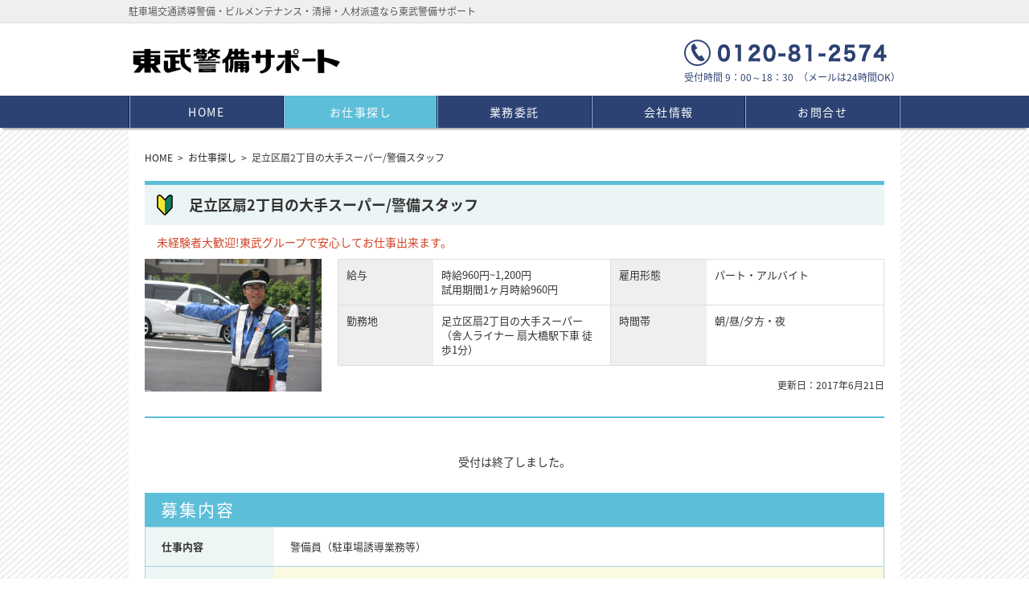

--- FILE ---
content_type: text/html; charset=UTF-8
request_url: https://www.tobukeibi.com/offer/%E8%B6%B3%E7%AB%8B%E5%8C%BA%E6%89%872%E4%B8%81%E7%9B%AE%E3%81%AE%E5%A4%A7%E6%89%8B%E3%82%B9%E3%83%BC%E3%83%91%E3%83%BC%E8%AD%A6%E5%82%99%E3%82%B9%E3%82%BF%E3%83%83%E3%83%95/
body_size: 26364
content:
<!-- ヘッダー -->
<!DOCTYPE HTML>
<html><!-- InstanceBegin template="/Templates/tobukeibi.dwt" codeOutsideHTMLIsLocked="false" -->
<!-- InstanceParam name="keyword" type="text" value="東武警備サポート" -->
<!-- InstanceParam name="description" type="text" value="東武警備サポート" -->
<!-- InstanceParam name="title" type="text" value="東武警備サポート" -->
<head>
<meta charset="utf-8">
<meta http-equiv="X-UA-Compatible" content="IE=edge">

<title>東武警備サポート- 東武警備サポート</title>
<meta name="keywords" content="東武警備サポート" />
<meta name="description" content="東武警備サポート" />
<meta http-equiv="pragma" content="no-cache" />
<meta http-equiv="cache-control" content="no-cache" />
<meta http-equiv="expires" content="0" />
<script src="https://www.tobukeibi.com/wp-content/themes/tobukeibi/js/jquery-1.8.3.js"></script>
<link href="https://www.tobukeibi.com/wp-content/themes/tobukeibi/css/normalize.css" type="text/css" rel="stylesheet"/><meta name="viewport" content="width=1020px, user-scalable=no, maximum-scale=1.0">
<!-- InstanceBeginEditable name="head" -->
<!-- ���d���T���y�[�W, �ڍ׃y�[�W -->
	<link href="https://www.tobukeibi.com/wp-content/themes/tobukeibi/css/style.css" media="(min-width: 668px)" rel="stylesheet"/>
	<link href="https://www.tobukeibi.com/wp-content/themes/tobukeibi/css/job.css" media="(min-width: 668px)" rel="stylesheet"/>
	<link href="https://www.tobukeibi.com/wp-content/themes/tobukeibi/css/sp/job.css" media="(max-width: 667px)" rel="stylesheet"/>
	<link href="https://www.tobukeibi.com/wp-content/themes/tobukeibi/css/sp/style.css" media="(max-width: 667px)" rel="stylesheet"/>
	<link href="https://www.tobukeibi.com/wp-content/themes/tobukeibi/js/slide_nav.js" />
<!-- InstanceEndEditable -->
<!--[if lt IE 9]>
<script src="https://www.tobukeibi.com/wp-content/themes/tobukeibi/js/html5shiv.js"></script>
<script src="https://www.tobukeibi.com/wp-content/themes/tobukeibi/js/respond.src.js"></script>
<![endif]-->
<link href="https://fonts.googleapis.com/earlyaccess/notosansjapanese.css" rel="stylesheet" type="text/css">

<!-- GoogleAnalytics -->
<script>
  (function(i,s,o,g,r,a,m){i['GoogleAnalyticsObject']=r;i[r]=i[r]||function(){
  (i[r].q=i[r].q||[]).push(arguments)},i[r].l=1*new
Date();a=s.createElement(o),
  m=s.getElementsByTagName(o)[0];a.async=1;a.src=g;m.parentNode.insertBefore(a,m)
  })(window,document,'script','https://www.google-analytics.com/analytics.js','ga');

  ga('create', 'UA-45957227-11', 'auto');
  ga('send', 'pageview');

</script>

<meta name='robots' content='max-image-preview:large' />
<script type="text/javascript">
/* <![CDATA[ */
window._wpemojiSettings = {"baseUrl":"https:\/\/s.w.org\/images\/core\/emoji\/15.0.3\/72x72\/","ext":".png","svgUrl":"https:\/\/s.w.org\/images\/core\/emoji\/15.0.3\/svg\/","svgExt":".svg","source":{"concatemoji":"https:\/\/www.tobukeibi.com\/wp-includes\/js\/wp-emoji-release.min.js?ver=6.6.1"}};
/*! This file is auto-generated */
!function(i,n){var o,s,e;function c(e){try{var t={supportTests:e,timestamp:(new Date).valueOf()};sessionStorage.setItem(o,JSON.stringify(t))}catch(e){}}function p(e,t,n){e.clearRect(0,0,e.canvas.width,e.canvas.height),e.fillText(t,0,0);var t=new Uint32Array(e.getImageData(0,0,e.canvas.width,e.canvas.height).data),r=(e.clearRect(0,0,e.canvas.width,e.canvas.height),e.fillText(n,0,0),new Uint32Array(e.getImageData(0,0,e.canvas.width,e.canvas.height).data));return t.every(function(e,t){return e===r[t]})}function u(e,t,n){switch(t){case"flag":return n(e,"\ud83c\udff3\ufe0f\u200d\u26a7\ufe0f","\ud83c\udff3\ufe0f\u200b\u26a7\ufe0f")?!1:!n(e,"\ud83c\uddfa\ud83c\uddf3","\ud83c\uddfa\u200b\ud83c\uddf3")&&!n(e,"\ud83c\udff4\udb40\udc67\udb40\udc62\udb40\udc65\udb40\udc6e\udb40\udc67\udb40\udc7f","\ud83c\udff4\u200b\udb40\udc67\u200b\udb40\udc62\u200b\udb40\udc65\u200b\udb40\udc6e\u200b\udb40\udc67\u200b\udb40\udc7f");case"emoji":return!n(e,"\ud83d\udc26\u200d\u2b1b","\ud83d\udc26\u200b\u2b1b")}return!1}function f(e,t,n){var r="undefined"!=typeof WorkerGlobalScope&&self instanceof WorkerGlobalScope?new OffscreenCanvas(300,150):i.createElement("canvas"),a=r.getContext("2d",{willReadFrequently:!0}),o=(a.textBaseline="top",a.font="600 32px Arial",{});return e.forEach(function(e){o[e]=t(a,e,n)}),o}function t(e){var t=i.createElement("script");t.src=e,t.defer=!0,i.head.appendChild(t)}"undefined"!=typeof Promise&&(o="wpEmojiSettingsSupports",s=["flag","emoji"],n.supports={everything:!0,everythingExceptFlag:!0},e=new Promise(function(e){i.addEventListener("DOMContentLoaded",e,{once:!0})}),new Promise(function(t){var n=function(){try{var e=JSON.parse(sessionStorage.getItem(o));if("object"==typeof e&&"number"==typeof e.timestamp&&(new Date).valueOf()<e.timestamp+604800&&"object"==typeof e.supportTests)return e.supportTests}catch(e){}return null}();if(!n){if("undefined"!=typeof Worker&&"undefined"!=typeof OffscreenCanvas&&"undefined"!=typeof URL&&URL.createObjectURL&&"undefined"!=typeof Blob)try{var e="postMessage("+f.toString()+"("+[JSON.stringify(s),u.toString(),p.toString()].join(",")+"));",r=new Blob([e],{type:"text/javascript"}),a=new Worker(URL.createObjectURL(r),{name:"wpTestEmojiSupports"});return void(a.onmessage=function(e){c(n=e.data),a.terminate(),t(n)})}catch(e){}c(n=f(s,u,p))}t(n)}).then(function(e){for(var t in e)n.supports[t]=e[t],n.supports.everything=n.supports.everything&&n.supports[t],"flag"!==t&&(n.supports.everythingExceptFlag=n.supports.everythingExceptFlag&&n.supports[t]);n.supports.everythingExceptFlag=n.supports.everythingExceptFlag&&!n.supports.flag,n.DOMReady=!1,n.readyCallback=function(){n.DOMReady=!0}}).then(function(){return e}).then(function(){var e;n.supports.everything||(n.readyCallback(),(e=n.source||{}).concatemoji?t(e.concatemoji):e.wpemoji&&e.twemoji&&(t(e.twemoji),t(e.wpemoji)))}))}((window,document),window._wpemojiSettings);
/* ]]> */
</script>
<style id='wp-emoji-styles-inline-css' type='text/css'>

	img.wp-smiley, img.emoji {
		display: inline !important;
		border: none !important;
		box-shadow: none !important;
		height: 1em !important;
		width: 1em !important;
		margin: 0 0.07em !important;
		vertical-align: -0.1em !important;
		background: none !important;
		padding: 0 !important;
	}
</style>
<link rel='stylesheet' id='wp-block-library-css' href='https://www.tobukeibi.com/wp-includes/css/dist/block-library/style.min.css?ver=6.6.1' type='text/css' media='all' />
<style id='classic-theme-styles-inline-css' type='text/css'>
/*! This file is auto-generated */
.wp-block-button__link{color:#fff;background-color:#32373c;border-radius:9999px;box-shadow:none;text-decoration:none;padding:calc(.667em + 2px) calc(1.333em + 2px);font-size:1.125em}.wp-block-file__button{background:#32373c;color:#fff;text-decoration:none}
</style>
<style id='global-styles-inline-css' type='text/css'>
:root{--wp--preset--aspect-ratio--square: 1;--wp--preset--aspect-ratio--4-3: 4/3;--wp--preset--aspect-ratio--3-4: 3/4;--wp--preset--aspect-ratio--3-2: 3/2;--wp--preset--aspect-ratio--2-3: 2/3;--wp--preset--aspect-ratio--16-9: 16/9;--wp--preset--aspect-ratio--9-16: 9/16;--wp--preset--color--black: #000000;--wp--preset--color--cyan-bluish-gray: #abb8c3;--wp--preset--color--white: #ffffff;--wp--preset--color--pale-pink: #f78da7;--wp--preset--color--vivid-red: #cf2e2e;--wp--preset--color--luminous-vivid-orange: #ff6900;--wp--preset--color--luminous-vivid-amber: #fcb900;--wp--preset--color--light-green-cyan: #7bdcb5;--wp--preset--color--vivid-green-cyan: #00d084;--wp--preset--color--pale-cyan-blue: #8ed1fc;--wp--preset--color--vivid-cyan-blue: #0693e3;--wp--preset--color--vivid-purple: #9b51e0;--wp--preset--gradient--vivid-cyan-blue-to-vivid-purple: linear-gradient(135deg,rgba(6,147,227,1) 0%,rgb(155,81,224) 100%);--wp--preset--gradient--light-green-cyan-to-vivid-green-cyan: linear-gradient(135deg,rgb(122,220,180) 0%,rgb(0,208,130) 100%);--wp--preset--gradient--luminous-vivid-amber-to-luminous-vivid-orange: linear-gradient(135deg,rgba(252,185,0,1) 0%,rgba(255,105,0,1) 100%);--wp--preset--gradient--luminous-vivid-orange-to-vivid-red: linear-gradient(135deg,rgba(255,105,0,1) 0%,rgb(207,46,46) 100%);--wp--preset--gradient--very-light-gray-to-cyan-bluish-gray: linear-gradient(135deg,rgb(238,238,238) 0%,rgb(169,184,195) 100%);--wp--preset--gradient--cool-to-warm-spectrum: linear-gradient(135deg,rgb(74,234,220) 0%,rgb(151,120,209) 20%,rgb(207,42,186) 40%,rgb(238,44,130) 60%,rgb(251,105,98) 80%,rgb(254,248,76) 100%);--wp--preset--gradient--blush-light-purple: linear-gradient(135deg,rgb(255,206,236) 0%,rgb(152,150,240) 100%);--wp--preset--gradient--blush-bordeaux: linear-gradient(135deg,rgb(254,205,165) 0%,rgb(254,45,45) 50%,rgb(107,0,62) 100%);--wp--preset--gradient--luminous-dusk: linear-gradient(135deg,rgb(255,203,112) 0%,rgb(199,81,192) 50%,rgb(65,88,208) 100%);--wp--preset--gradient--pale-ocean: linear-gradient(135deg,rgb(255,245,203) 0%,rgb(182,227,212) 50%,rgb(51,167,181) 100%);--wp--preset--gradient--electric-grass: linear-gradient(135deg,rgb(202,248,128) 0%,rgb(113,206,126) 100%);--wp--preset--gradient--midnight: linear-gradient(135deg,rgb(2,3,129) 0%,rgb(40,116,252) 100%);--wp--preset--font-size--small: 13px;--wp--preset--font-size--medium: 20px;--wp--preset--font-size--large: 36px;--wp--preset--font-size--x-large: 42px;--wp--preset--spacing--20: 0.44rem;--wp--preset--spacing--30: 0.67rem;--wp--preset--spacing--40: 1rem;--wp--preset--spacing--50: 1.5rem;--wp--preset--spacing--60: 2.25rem;--wp--preset--spacing--70: 3.38rem;--wp--preset--spacing--80: 5.06rem;--wp--preset--shadow--natural: 6px 6px 9px rgba(0, 0, 0, 0.2);--wp--preset--shadow--deep: 12px 12px 50px rgba(0, 0, 0, 0.4);--wp--preset--shadow--sharp: 6px 6px 0px rgba(0, 0, 0, 0.2);--wp--preset--shadow--outlined: 6px 6px 0px -3px rgba(255, 255, 255, 1), 6px 6px rgba(0, 0, 0, 1);--wp--preset--shadow--crisp: 6px 6px 0px rgba(0, 0, 0, 1);}:where(.is-layout-flex){gap: 0.5em;}:where(.is-layout-grid){gap: 0.5em;}body .is-layout-flex{display: flex;}.is-layout-flex{flex-wrap: wrap;align-items: center;}.is-layout-flex > :is(*, div){margin: 0;}body .is-layout-grid{display: grid;}.is-layout-grid > :is(*, div){margin: 0;}:where(.wp-block-columns.is-layout-flex){gap: 2em;}:where(.wp-block-columns.is-layout-grid){gap: 2em;}:where(.wp-block-post-template.is-layout-flex){gap: 1.25em;}:where(.wp-block-post-template.is-layout-grid){gap: 1.25em;}.has-black-color{color: var(--wp--preset--color--black) !important;}.has-cyan-bluish-gray-color{color: var(--wp--preset--color--cyan-bluish-gray) !important;}.has-white-color{color: var(--wp--preset--color--white) !important;}.has-pale-pink-color{color: var(--wp--preset--color--pale-pink) !important;}.has-vivid-red-color{color: var(--wp--preset--color--vivid-red) !important;}.has-luminous-vivid-orange-color{color: var(--wp--preset--color--luminous-vivid-orange) !important;}.has-luminous-vivid-amber-color{color: var(--wp--preset--color--luminous-vivid-amber) !important;}.has-light-green-cyan-color{color: var(--wp--preset--color--light-green-cyan) !important;}.has-vivid-green-cyan-color{color: var(--wp--preset--color--vivid-green-cyan) !important;}.has-pale-cyan-blue-color{color: var(--wp--preset--color--pale-cyan-blue) !important;}.has-vivid-cyan-blue-color{color: var(--wp--preset--color--vivid-cyan-blue) !important;}.has-vivid-purple-color{color: var(--wp--preset--color--vivid-purple) !important;}.has-black-background-color{background-color: var(--wp--preset--color--black) !important;}.has-cyan-bluish-gray-background-color{background-color: var(--wp--preset--color--cyan-bluish-gray) !important;}.has-white-background-color{background-color: var(--wp--preset--color--white) !important;}.has-pale-pink-background-color{background-color: var(--wp--preset--color--pale-pink) !important;}.has-vivid-red-background-color{background-color: var(--wp--preset--color--vivid-red) !important;}.has-luminous-vivid-orange-background-color{background-color: var(--wp--preset--color--luminous-vivid-orange) !important;}.has-luminous-vivid-amber-background-color{background-color: var(--wp--preset--color--luminous-vivid-amber) !important;}.has-light-green-cyan-background-color{background-color: var(--wp--preset--color--light-green-cyan) !important;}.has-vivid-green-cyan-background-color{background-color: var(--wp--preset--color--vivid-green-cyan) !important;}.has-pale-cyan-blue-background-color{background-color: var(--wp--preset--color--pale-cyan-blue) !important;}.has-vivid-cyan-blue-background-color{background-color: var(--wp--preset--color--vivid-cyan-blue) !important;}.has-vivid-purple-background-color{background-color: var(--wp--preset--color--vivid-purple) !important;}.has-black-border-color{border-color: var(--wp--preset--color--black) !important;}.has-cyan-bluish-gray-border-color{border-color: var(--wp--preset--color--cyan-bluish-gray) !important;}.has-white-border-color{border-color: var(--wp--preset--color--white) !important;}.has-pale-pink-border-color{border-color: var(--wp--preset--color--pale-pink) !important;}.has-vivid-red-border-color{border-color: var(--wp--preset--color--vivid-red) !important;}.has-luminous-vivid-orange-border-color{border-color: var(--wp--preset--color--luminous-vivid-orange) !important;}.has-luminous-vivid-amber-border-color{border-color: var(--wp--preset--color--luminous-vivid-amber) !important;}.has-light-green-cyan-border-color{border-color: var(--wp--preset--color--light-green-cyan) !important;}.has-vivid-green-cyan-border-color{border-color: var(--wp--preset--color--vivid-green-cyan) !important;}.has-pale-cyan-blue-border-color{border-color: var(--wp--preset--color--pale-cyan-blue) !important;}.has-vivid-cyan-blue-border-color{border-color: var(--wp--preset--color--vivid-cyan-blue) !important;}.has-vivid-purple-border-color{border-color: var(--wp--preset--color--vivid-purple) !important;}.has-vivid-cyan-blue-to-vivid-purple-gradient-background{background: var(--wp--preset--gradient--vivid-cyan-blue-to-vivid-purple) !important;}.has-light-green-cyan-to-vivid-green-cyan-gradient-background{background: var(--wp--preset--gradient--light-green-cyan-to-vivid-green-cyan) !important;}.has-luminous-vivid-amber-to-luminous-vivid-orange-gradient-background{background: var(--wp--preset--gradient--luminous-vivid-amber-to-luminous-vivid-orange) !important;}.has-luminous-vivid-orange-to-vivid-red-gradient-background{background: var(--wp--preset--gradient--luminous-vivid-orange-to-vivid-red) !important;}.has-very-light-gray-to-cyan-bluish-gray-gradient-background{background: var(--wp--preset--gradient--very-light-gray-to-cyan-bluish-gray) !important;}.has-cool-to-warm-spectrum-gradient-background{background: var(--wp--preset--gradient--cool-to-warm-spectrum) !important;}.has-blush-light-purple-gradient-background{background: var(--wp--preset--gradient--blush-light-purple) !important;}.has-blush-bordeaux-gradient-background{background: var(--wp--preset--gradient--blush-bordeaux) !important;}.has-luminous-dusk-gradient-background{background: var(--wp--preset--gradient--luminous-dusk) !important;}.has-pale-ocean-gradient-background{background: var(--wp--preset--gradient--pale-ocean) !important;}.has-electric-grass-gradient-background{background: var(--wp--preset--gradient--electric-grass) !important;}.has-midnight-gradient-background{background: var(--wp--preset--gradient--midnight) !important;}.has-small-font-size{font-size: var(--wp--preset--font-size--small) !important;}.has-medium-font-size{font-size: var(--wp--preset--font-size--medium) !important;}.has-large-font-size{font-size: var(--wp--preset--font-size--large) !important;}.has-x-large-font-size{font-size: var(--wp--preset--font-size--x-large) !important;}
:where(.wp-block-post-template.is-layout-flex){gap: 1.25em;}:where(.wp-block-post-template.is-layout-grid){gap: 1.25em;}
:where(.wp-block-columns.is-layout-flex){gap: 2em;}:where(.wp-block-columns.is-layout-grid){gap: 2em;}
:root :where(.wp-block-pullquote){font-size: 1.5em;line-height: 1.6;}
</style>
<link rel='stylesheet' id='contact-form-7-css' href='https://www.tobukeibi.com/wp-content/plugins/contact-form-7/includes/css/styles.css?ver=5.5.6' type='text/css' media='all' />
<link rel='stylesheet' id='cf7msm_styles-css' href='https://www.tobukeibi.com/wp-content/plugins/contact-form-7-multi-step-module-premium/resources/cf7msm.css?ver=4.3.1' type='text/css' media='all' />
<script type="text/javascript" src="https://www.tobukeibi.com/wp-includes/js/jquery/jquery.min.js?ver=3.7.1" id="jquery-core-js"></script>
<script type="text/javascript" src="https://www.tobukeibi.com/wp-includes/js/jquery/jquery-migrate.min.js?ver=3.4.1" id="jquery-migrate-js"></script>
<link rel="https://api.w.org/" href="https://www.tobukeibi.com/wp-json/" /><link rel="EditURI" type="application/rsd+xml" title="RSD" href="https://www.tobukeibi.com/xmlrpc.php?rsd" />
<meta name="generator" content="WordPress 6.6.1" />
<link rel="canonical" href="https://www.tobukeibi.com/offer/%e8%b6%b3%e7%ab%8b%e5%8c%ba%e6%89%872%e4%b8%81%e7%9b%ae%e3%81%ae%e5%a4%a7%e6%89%8b%e3%82%b9%e3%83%bc%e3%83%91%e3%83%bc%e8%ad%a6%e5%82%99%e3%82%b9%e3%82%bf%e3%83%83%e3%83%95/" />
<link rel='shortlink' href='https://www.tobukeibi.com/?p=885' />
<link rel="alternate" title="oEmbed (JSON)" type="application/json+oembed" href="https://www.tobukeibi.com/wp-json/oembed/1.0/embed?url=https%3A%2F%2Fwww.tobukeibi.com%2Foffer%2F%25e8%25b6%25b3%25e7%25ab%258b%25e5%258c%25ba%25e6%2589%25872%25e4%25b8%2581%25e7%259b%25ae%25e3%2581%25ae%25e5%25a4%25a7%25e6%2589%258b%25e3%2582%25b9%25e3%2583%25bc%25e3%2583%2591%25e3%2583%25bc%25e8%25ad%25a6%25e5%2582%2599%25e3%2582%25b9%25e3%2582%25bf%25e3%2583%2583%25e3%2583%2595%2F" />
<link rel="alternate" title="oEmbed (XML)" type="text/xml+oembed" href="https://www.tobukeibi.com/wp-json/oembed/1.0/embed?url=https%3A%2F%2Fwww.tobukeibi.com%2Foffer%2F%25e8%25b6%25b3%25e7%25ab%258b%25e5%258c%25ba%25e6%2589%25872%25e4%25b8%2581%25e7%259b%25ae%25e3%2581%25ae%25e5%25a4%25a7%25e6%2589%258b%25e3%2582%25b9%25e3%2583%25bc%25e3%2583%2591%25e3%2583%25bc%25e8%25ad%25a6%25e5%2582%2599%25e3%2582%25b9%25e3%2582%25bf%25e3%2583%2583%25e3%2583%2595%2F&#038;format=xml" />
</head>
<body>
  <header>
    <div class="site_ttl">
      <h1>駐車場交通誘導警備・ビルメンテナンス・清掃・人材派遣なら東武警備サポート</h1>
    </div>
    <div class="header_inner"><a href="https://www.tobukeibi.com/"><img class="site_logo" src="https://www.tobukeibi.com/wp-content/themes/tobukeibi/images/common/logo.png" alt="東武警備サポート"></a>
      <aside> <img src="https://www.tobukeibi.com/wp-content/themes/tobukeibi/images/common/img_phone_01.png" alt="お問い合わせ番号">
        <p>受付時間 9：00～18：30&ensp;（メールは24時間OK）</p>
      </aside>
    </div>
    <nav id="nav">
    <!-- InstanceBeginEditable name="navi" -->
    <a href="#nav" class="pc_none" title="Show navigation">Show navigation</a>
    <a href="#" class="pc_none" title="Hide navigation">Hide navigation</a>
      <ul class="clearfix">

            

        <li class=""><a href="https://www.tobukeibi.com/">HOME</a></li>
        <li class="now"><a href="https://www.tobukeibi.com/job_search">お仕事探し</a></li>
        <li class=""><a href="https://www.tobukeibi.com/outsourcing">業務委託</a></li>
        <li class=""><a href="https://www.tobukeibi.com/company">会社情報</a></li>
        <li class=""><a href="https://www.tobukeibi.com/contact">お問合せ</a></li>




      </ul>
    <!-- InstanceEndEditable -->
    </nav>
  </header><script>
/* 画像切り替え */
$(function(){
    var $setElem = $('.imgChange'),
    pcName = '_pc',
    spName = '_sp',
    replaceWidth = 668;
 
    $setElem.each(function(){
        var $this = $(this);
        function imgSize(){
            var windowWidth = parseInt($(window).width());
            if(windowWidth >= replaceWidth) {
                $this.attr('src',$this.attr('src').replace(spName,pcName)).css({visibility:'visible'});
            } else if(windowWidth < replaceWidth) {
                $this.attr('src',$this.attr('src').replace(pcName,spName)).css({visibility:'visible'});
            }
        }
        $(window).resize(function(){imgSize();});
        imgSize();
    });
});
</script>
<main>
  <div class="wrap">
    <p class="pankuzu"><a href="https://www.tobukeibi.com/">HOME</a>&ensp;>&ensp;<a href="https://www.tobukeibi.com/job_search">お仕事探し</a>&ensp;>&ensp;足立区扇2丁目の大手スーパー/警備スタッフ</p>
    <!--求人概要 ここから -->
    <section class="headline green_hand clearfix">
      <h1 class="new">足立区扇2丁目の大手スーパー/警備スタッフ    <!-- new判定 -->
          </h1>
      <p class="job_ttl">未経験者大歓迎!東武グループで安心してお仕事出来ます。</p>
       				<img class="job_img" src="https://www.tobukeibi.com/wp-content/uploads/2016/03/img_04.jpg" alt="">
				       <div class="job_detail">
        <table>
            <tr>
              <th>給与</th>
              <td>時給960円~1,200円<br>
                試用期間1ヶ月時給960円              </td>
			  <th>雇用形態</th>
              <td>パート・アルバイト</td>
            </tr>
            <tr>
			  <th>勤務地</th>
              <td>足立区扇2丁目の大手スーパー（舎人ライナー 扇大橋駅下車 徒歩1分）</td>
              <th>時間帯</th>
              <td>朝/昼/夕方・夜        </td>
            </tr>

          </table>

        <p class="update">更新日：2017年6月21日</p>
      </div>
    </section>
    <!--求人概要 ここまで -->

    <div class="btn">     
        <p style="padding: 15px 15px 30px;">受付は終了しました。</p>    </div>
    

    <!--求人詳細 ここから -->
   	<section class="content clearfix">
    	<h2>募集内容</h2>
        <dl>
        	<dt>仕事内容</dt>
            <dd>警備員（駐車場誘導業務等）</dd>
            <dt>雇用形態</dt>
            <dd class="bg_yellow">パート・アルバイト</dd>
            <dt>給与</dt>
            <dd><strong>時給960円~1,200円</strong>試用期間1ヶ月時給960円</dd>
            <dt>勤務地</dt>
            <dd class="bg_yellow">足立区扇2丁目の大手スーパー（舎人ライナー 扇大橋駅下車 徒歩1分）</dd>
            <dt>勤務日</dt>
            <dd>週2~5日（土日含む）※シフト制</dd>
            <dt>勤務時間</dt>
            <dd class="bg_yellow">(1)09:00~19:30（休憩1h）<br />
(2910:30~20:00（休憩1h）</dd>
            <dt>待遇</dt>
            <dd>交通費支給/制服無償貸与/各種保険完備</dd>
            <dt>応募資格</dt>
            <dd class="bg_yellow">18歳以上（警備業法による）</dd>
            <dt>備考</dt>
            <dd>試用期間あり<br />
他店舗応援あり（通勤時間1時間程度）</dd>
        </dl>
    </section>
    <!--求人詳細 ここまで -->

    <!--求人PR ここから -->
    <section class="content clearfix">
    	<h2>PR</h2>
        <div class="pr_inner">
        	<p>・未経験者大歓迎</p>
<p>・土日祝出来る方歓迎</p>
<p>・女性スタッフ歓迎</p>
            <!-- <ul class="clearfix">
            </ul> -->
        </div>
    </section>
    <!--求人PR ここまで -->

    <!--応募方法 ここから -->
    <section class="content clearfix">
    	<h2>応募方法</h2>
        <dl>
        	<dt>メール</dt>
            <dd>「メールで応募する」をクリックして応募フォームに必要事項を記入の上、送信してください。<br>
面接日時等、追ってご連絡致します。<br>
24時間受け付けております。</dd>
            <dt>電話</dt>
            <dd class="bg_yellow"><strong>0120 - 81 - 2574</strong>受付時間　9︰00～18︰30</dd>
        </dl>
    </section>
    <!--応募方法 ここまで -->
     <div class="btn">
      <p style="padding: 15px 15px 30px;">受付は終了しました。</p>    </div>

    <div class="btn2">
    	<button type="button" class="btn_prev" onclick="location.href='https://www.tobukeibi.com/job_search'">一覧に戻る</button>
    </div>
  </div>
</main>

<!-- フッター -->
  <footer>
    <nav>
      <ul class="clearfix">
        <li><a href="https://www.tobukeibi.com/">HOME</a></li>
        <li><a href="https://www.tobukeibi.com/job_search">お仕事探し</a></li>
        <li><a href="https://www.tobukeibi.com/outsourcing">業務委託</a></li>
        <li><a href="https://www.tobukeibi.com/company">会社情報</a></li>
        <li><a href="https://www.tobukeibi.com/privacy">個人情報保護方針</a></li>
        <li><a href="https://www.tobukeibi.com/sitemap">サイトマップ</a></li>
        <li><a href="https://www.tobukeibi.com/contact">お問合せ</a></li>
      </ul>
    </nav>
    <div class="footer_inner">
      <aside>
        <div class="address"><img src="https://www.tobukeibi.com/wp-content/themes/tobukeibi/images/common/img_phone_02.png" alt="お問い合わせ番号">
          <p>〒171-0021　東京都豊島区西池袋1-4-10</p>
        </div>
        <p class="copy">Copyright ©2016 TOBU KEIBI SUPPORT. All Rights Reserved.</p>
      </aside>
    </div>
  </footer>
<script type="text/javascript" src="https://www.tobukeibi.com/wp-includes/js/dist/vendor/wp-polyfill.min.js?ver=3.15.0" id="wp-polyfill-js"></script>
<script type="text/javascript" id="contact-form-7-js-extra">
/* <![CDATA[ */
var wpcf7 = {"api":{"root":"https:\/\/www.tobukeibi.com\/wp-json\/","namespace":"contact-form-7\/v1"}};
/* ]]> */
</script>
<script type="text/javascript" src="https://www.tobukeibi.com/wp-content/plugins/contact-form-7/includes/js/index.js?ver=5.5.6" id="contact-form-7-js"></script>
<script type="text/javascript" id="cf7msm-js-extra">
/* <![CDATA[ */
var cf7msm_posted_data = [];
/* ]]> */
</script>
<script type="text/javascript" src="https://www.tobukeibi.com/wp-content/plugins/contact-form-7-multi-step-module-premium/resources/cf7msm.min.js?ver=4.3.1" id="cf7msm-js"></script>
</body>
<!-- InstanceEnd --></html>

--- FILE ---
content_type: text/css
request_url: https://www.tobukeibi.com/wp-content/themes/tobukeibi/css/style.css
body_size: 5005
content:
@charset "utf-8";
/* CSS Document */
html,body{
    width: 100%;
}
body {
	-webkit-text-size-adjust: 100%;
	position:relative;
	font-family: 'Noto Sans Japanese', sans-serif;
	color:#333;
	font-size:14px;
	line-height:130%;
	background-color:#fff;
}
h2 {
	margin:0;
}
ul {
	margin:0;
	padding:0;
}
li {
	list-style:none;
}
a {
	text-decoration:none;
	color:#222;
}
a img:hover {
	opacity:0.7;
}
p {
	margin:0;
}
img {
	vertical-align:bottom;
	-ms-interpolation-mode: bicubic;
}
button {
	border:none;
	background-color:inherit;
	padding:0;
}
.pc_none {
	display:none;
}
.btn {
	text-align:center;
}
.btn2 {
	padding-top:40px;
	margin-top:90px;
	text-align:center;
	border-top:2px dotted #ccc;
}

/* 　その他共通スタイル　 */
.clearfix:after {
  content: "";
  clear: both;
  display: block;
}
.red {
	color:#db4122;
}
.bg_none {
	background:none !important;
}
.attention {
	color:#db4122;
	margin-right:5px;
}
.mr0 {
	margin-right:0 !important;
}
.ml0 {
	margin-left:0 !important;
}
.w80 {
	width:80px !important;
}
.w120 {
	width:120px !important;
}
.w450 {
	width:450px !important;
}


/* 　ヘッダー　 */
header {
	width:100%;
	
	box-shadow: 0px 5px 3px -3px rgba(100,100,100,0.6);
	  -webkit-box-shadow: 0px 5px 3px -3px rgba(100,100,100,0.6);
	  -moz-box-shadow: 0px 5px 3px -3px rgba(100,100,100,0.6);
}
.site_ttl {
	line-height:28px;
	background-color:#efefef;
	border-bottom:1px solid #ddd;
}
.site_ttl h1 {
	width:960px;
	margin:0 auto;
	color:#555;
	font-size:12px;
	font-weight:normal;
}
.header_inner {
	position:relative;
	width:960px;
	height:90px;
	margin:0 auto;
}
.header_inner .site_logo {
	position:absolute;
	top:30px;
	left:0;	
}
.header_inner aside {
	position:absolute;
	right:0;
	top:20px;
}
.header_inner aside p {
	margin-top:5px;
	text-align:right;
	color:#2c4273;
	font-size:12px;
}
header nav {
	width:100%;
	height:40px;
	background-color:#2c4273;
}
header #nav > a {
	display:none;
}
header nav ul {
	overflow:hidden;
	width:960px;
	margin:0 auto;
	border-right:1px solid #a7b6dd;
	border-left:1px solid #0f1832;
	box-sizing:border-box;

}
header nav ul li {
	float:left;
	width:20%;
	line-height:40px;
	text-align:center;
	border-left:1px solid #a7b6dd;
	border-right:1px solid #0f1832;
	box-sizing:border-box;
}
header nav ul li.now a {
	background-color:#5cbed8;
	color:#fff;
}
header nav ul li a {
	display:block;
	color:#fff;
	letter-spacing:1.5px;
}
header nav ul li a:hover {
	background-color:#5cbed8;
	color:#fff;
}


/*　メイン　*/
main {
	overflow-x:hidden;
	position:relative;
	z-index:0;
	width:100%;
	margin-top:3px;
	background:url(../images/common/bg_01.gif);
}
.wrap {
	width:960px;
	margin:0 auto;
	padding:25px 20px 150px;
	background-color:#fff;
	box-sizing:border-box;
}
.pankuzu {
	font-size:12px;
	margin-bottom:20px;
}
.pankuzu a:hover {
	color:#3792d1;
}

/* 　フッター　 */
footer {
	width:100%;
}
footer nav {
	width:100%;
	height:40px;
	background-color:#efefef;
	border-top:1px solid #aaa;
}
footer nav ul {
	width:960px;
	margin:0 auto;
}
footer nav ul li {
	float:left;
	width:136px;
	height:18px;
	margin:10px 0;
	text-align:center;
	border-left:1px solid #aaa;
}
footer nav ul li:first-child {
	border:none;
}
footer nav ul li a {
	display:block;
	font-size:13px;
}
footer nav ul li a:hover {
	text-decoration:underline;
}
.footer_inner {
	width:100%;
	height:85px;
	background-color:#2d4273;
}
.footer_inner aside {
	position:relative;
	width:960px;
	height:85px;
	margin:0 auto;
}
.footer_inner aside p {
	color:#fff;
	font-size:12px;
}
.footer_inner .address {
	position:absolute;
	top:15px;
	left:0;
}
.footer_inner .address p {
	margin-top:5px;
	text-align:center;
}
.copy {
	position:absolute;
	right:0;
	bottom:15px;
}


/*　サイドナビ（右側）　*/
.category {
	width:200px;
	float:right;
	border:1px solid #ddd;
}
.category h2 {
	display:block;
	padding-left:15px;
	font-size:18px;
	line-height:42px;
	color:#fff;
	background-color:#243669;
	box-sizing:border-box;
}
.category h2 a {
	display:block;
	padding-left:15px;
	line-height:42px;
	color:#fff;
	background-color:#243669;
	box-sizing:border-box;
}
.category ul {
	padding-top:5px;
}
.category li {
	border-top: 1px solid #ddd;
}
.category li:first-child {
	border:none;
}
.category li a {
	display:block;
	padding-left:35px;
	font-size:16px;
	line-height:60px;
	background:url(../images/common/icon_sub.png) 10px center no-repeat;
}
side li a:hover,side li.current a {
	color:#5cbed8;
	background:url(../images/common/icon_sub_on.png) 10px center no-repeat;
}
side h2 a:hover,side p a:hover,side li a:hover {
	text-decoration:underline;
}

.josei {
	width:190px;
	float:right;
	padding-left:10px;
	margin-top:30px;
	line-height:150%;
}

/* 404エラー */
.error_404 {
	position:relative;
	left:0;
	margin:220px -20px 80px;
	padding:80px 0 80px 300px;
	background-color:#f4f2f2;
	box-sizing:border-box;
}
.error_404 h1 {
	font-size:38px;
	margin-top:0;
	margin-bottom:50px;
}
.error_404 p {
	margin-bottom:1em;
	color:#666;
	font-size:16px;
	line-height:180%;
}
.img_404 {
	position:absolute;
	top:-150px;
	left:50px;
}

--- FILE ---
content_type: text/css
request_url: https://www.tobukeibi.com/wp-content/themes/tobukeibi/css/job.css
body_size: 7306
content:
/*　検索フォーム　*/
.job_list {
	width:100%;
}
.job_list h1 {
	width:920px;
	height:80px;
	padding-left:100px;
	font-size:28px;
	line-height:80px;
	background:url(../images/common/bg_h1.gif) top left no-repeat;
	box-sizing:border-box;
}
.job_list form {
	width:920px;
	padding:20px 30px 30px;
	box-sizing:border-box;
	border:1px solid #ddd;
}
.job_list form dl {
	width:860px;
	margin:0;
	box-sizing:border-box;
	border-right:1px solid #ddd;
	border-left:1px solid #ddd;
	border-bottom:1px solid #ddd;
	background-color:#efefef;
}
.job_list form dt {
	clear:left;
	float:left;
	width:135px;
	padding:13px 15px 7px;
	box-sizing:border-box;
	border-top:1px solid #ddd;	
}
.job_list form dd {
	margin-left:135px;
	padding:13px 15px 7px;
	font-size:13px;
	border-top:1px solid #ddd;
	background-color:#fff;
}
.job_list form dd:after {
	clear:both;
}
.job_list form input[type=text] {
	width:450px;
	margin-top:-2px;
	margin-bottom:3px;
	padding:3px 7px;
}
.job_list form select {
	width:250px;
	margin-top:-2px;
	margin-bottom:3px;
	padding:3px 7px;
}
.job_list form input[type=checkbox] {
	margin-right:7px;
}
.job_list form label {
	display:inline-block;
	margin:1px 25px 5px 0;
	white-space:nowrap;
	vertical-align:middle;
}
.job_list form .submit {
	width:250px;
	height:48px;
	margin:25px 0 0;
	text-align:center;
	font-size:20px;
	color:#fff;
	font-weight:bold; 
	border:none;
	background-color:#5cbed8;
}
.job_list form .submit:hover {
	opacity:0.7;
}

/*　お仕事リスト　*/
.list {
	width:100%;
	margin-top:50px;
}
.list .hit {
	font-size:18px;
}
.list .hit_number {
	color:#2c4273;
	font-size:28px;
	font-weight:bold;
	margin-right:5px;
}
.list .hit_page {
	font-size:20px;
	font-weight:bold;
	margin-right:3px;
}

.list section {
	clear:both;
	width:100%;
	position:relative;
	margin-top:30px;
	padding-bottom:15px;
	border-bottom:2px solid #5cbed8;
}

/*　アイコンバッジ設定　*/
.list .green_hand h2 {
	padding-left:55px;
	background:url(../images/job_search/icon_01.png) 15px center no-repeat #ecf5f5;
}
.badge_new {
	position:absolute;
	top:-5px;
	right:0;
}

.list h2 {
	padding-left:20px;
	font-size:18px;
	line-height:50px;
	background-color:#ecf5f5;
	border-top:5px solid #5cbed8;
}
.job_ttl {
	color:#cf4124;
	padding:12px 0 12px 15px;
}
.job_img {
	float:left;
	width:220px;
	max-width:220px;
	height:auto;
}
.job_detail {
	width:680px;
	float:right;
	margin-bottom:15px;
}
/*
.job_detail dl {
	float:left;
	width:340px;
	margin:0;
	font-size:12px;
	background-color:#efefef;
	border-left:1px solid #ddd;
	border-bottom:1px solid #ddd;
	box-sizing:border-box;
}
.job_detail dt {
	float:left;
	width:120px;
	padding:10px;
	border-top:1px solid #ddd;
	box-sizing:border-box;
}
.job_detail dd {
	margin-left:120px;
	padding:10px;
	background-color:#fff;
	border-top:1px solid #ddd;
}
*/

/* ここから */
.job_detail table {
	table-layout: fixed;
	margin-bottom:15px;
	border-top:1px solid #ddd;
	border-left:1px solid #ddd;
	font-size:13px;
}
.job_detail table th {
	width:120px;
	margin:0;
	padding:10px;
	vertical-align:top;
	text-align:left;
	font-weight:normal;
	background-color:#efefef;
	border-bottom:1px solid #ddd;
	box-sizing:border-box;
	word-break:break-all;
}
.job_detail table td {
	width:220px;
	padding:10px;
	vertical-align:top;
	border-right:1px solid #ddd;
	border-bottom:1px solid #ddd;
	box-sizing:border-box;
	word-break:break-all;
}
/* ここまで */
.job_detail .update {
	float:left;
	font-size:12px;
}
.job_detail ul {
	float:right;
}
.job_detail li {
	height:40px;
	display:inline-block;
	margin-left:15px;
}
.job_detail li a {
	display:block;
	padding-left:30px;
	text-align:center;
	font-weight:bold;
	border-radius:5px;
}
.job_detail li a:hover {
	opacity:0.7;
}
.job_detail .link_detail {
	background:url(../images/job_search/icon_bnr_01.png) 30px center no-repeat;
}
.job_detail .link_detail a {
	width:126px;
	height:36px;
	line-height:36px;
	border:2px solid #243669;
	color:#243669;
}
.job_detail .link_entry a {
	width:130px;
	height:40px;
	line-height:40px;
	background:url(../images/job_search/icon_bnr_02.png) #db4122 30px center no-repeat;
	color:#fff;
}

/*　ページネーション　*/
.page_container {
	margin-top:50px;
	text-align:center;
}
.page_container ul {
	overflow:hidden;
	display:inline;
	margin:0 10px;
}
.page_container li {
	display:inline-block;
	width:35px;
	height:35px;
	margin-right:8px;
	line-height:35px;
	text-align:center;
	font-weight:bold;
	color:#333;
	background-color:#efefef;
}
.page_container li.now_page {
	color:#fff;
	background-color:#2d4273;
}
.page_container li a {
	display:block;
}
.page_container li a:hover {
	color:#fff;
	background-color:#2d4273;
}
.page_first,.page_prev,.page_next,.page_fin {
	display:inline-block;
	margin:5px;
	padding:10px;
	font-size:13px;
}

/*　お仕事紹介　*/
.headline {
	clear:both;
	position:relative;
	margin:20px 0 30px;
	padding-bottom:15px;
	border-bottom:2px solid #5cbed8;
}
.headline h1 {
	padding-left:20px;
	font-size:18px;
	line-height:50px;
	background-color:#ecf5f5;
	border-top:5px solid #5cbed8;
}

/*　アイコンバッジ設定　*/
.green_hand h1 {
	margin:0;
	padding-left:55px;
	background:url(../images/job_search/icon_01.png) 15px center no-repeat #ecf5f5;
}
.headline .update {
	float:right;
}

/*　募集詳細内容　*/
.content {
	margin-bottom:30px;
}
.content h2 {
	height:42px;
	line-height:42px;
	background-color:#5cbed8;
	color:#fff;
	font-weight:normal;
	letter-spacing:2px;
	padding-left:20px;
}
.content dl {
	margin:0;
	background-color:#edf5f5;
	border-right:1px solid #a4d3df;
	border-left:1px solid #a4d3df;
	border-bottom:1px solid #a4d3df;
	font-size:13px;
}
.content dt {
	float:left;
	width:160px;
	padding:15px 20px;
	border-top:1px solid #a4d3df;
	box-sizing:border-box;
	font-weight:bold;
}
.content dd {
	margin-left:160px;
	padding:15px 20px;
	background-color:#fff;
	border-top:1px solid #a4d3df;
}
.content .bg_yellow {
	background-color:#faf9e1;
}
.content strong {
	display:block;
	margin-bottom:5px;
	font-size:18px;
	font-weight:bold;
	color:#e8401f;
}
.content .pr_inner {
	padding:20px 30px 25px;
	font-size:14px;
	border-right:1px solid #a4d3df;
	border-left:1px solid #a4d3df;
	border-bottom:1px solid #a4d3df;
}
.content .pr_inner p {
	margin-bottom:1em;
	margin-right:-20px;
}
.content .pr_inner ul {
	width:860px;
	margin-top:20px;
}
.content .pr_inner li {
	float:left;
	margin-right:20px;
}
.content .pr_inner li:last-child {
	margin:0;
}
.content .pr_inner img {
	width:200px;
	max-width:200px;
	height:auto;
	margin-left:20px;
}
.content .pr_inner img:first-child {
	margin:0;
}


.btn_entry:hover,.btn_prev:hover {
	opacity:0.7;
}
/*　応募ボタン　*/
.btn_entry {
	margin:0 auto 30px;
	text-align:center;
	display:block;
	width:480px;
	height:54px;
	line-height:54px;
	padding-left:30px;
	text-align:center;
	font-size:20px;
	color:#fff;
	font-weight:bold;
	border-radius:5px;
	background:url(../images/common/icon_mail.png) #e8401f 130px 14px no-repeat;
	box-sizing:border-box;
}

/*　戻るボタン　*/
.btn_prev {
	display:block;
	text-align:center;
	width:265px;
	height:54px;
	line-height:54px;
	margin:0 auto;
	padding-left:20px;
	text-align:center;
	color:#444;
	font-weight:bold;
	font-size:18px;
	border-radius:5px;
	background:url(../images/common/icon_rev.png) #ddd 70px center no-repeat;
	box-sizing:border-box;
}

--- FILE ---
content_type: text/css
request_url: https://www.tobukeibi.com/wp-content/themes/tobukeibi/css/sp/job.css
body_size: 7196
content:
h1 {
	font-size:18px;
	line-height:120%;
}

/* 検索一覧 */
/*　検索フォーム　*/
.job_list h1 {
	width:95%;
	height:50px;
	margin:20px auto 15px;
	padding-left:60px;
	line-height:50px;
	background:url(../../images/job_search/bg_h1.png) top left no-repeat;
	background-size:auto 50px;
	box-sizing:border-box;
	border-top:1px solid #ddd;
	border-bottom:1px solid #ddd;
	border-right:1px solid #ddd;
}
.btn_search {
	width:95%;
	margin:0 auto;
	font-size:16px;
	text-align:center;
	line-height:40px;
	cursor:pointer;
	color:#fff;
	background:url(../../images/common/arrow_search.png) right 10px center no-repeat #777;
}
.job_list form {
	width:95%;
	display:none;
	padding-bottom:30px;
	margin:0 auto 30px;
	border-bottom:1px solid #ddd;
}
.job_list form dl {
	margin:0;
}
.job_list form dt {
	font-size:14px;
	font-weight:bold;
	line-height:30px;
	text-align:center;
	background-color:#efefef;	
}
.job_list form dd {
	width:95%;
	margin:0 auto;
	font-size:13px;
	padding:10px 0;
}
.job_list form input[type=text] {
	display:block;
	width:95%;
	margin:-2px auto 3px;
	padding:3px 7px;
}
.job_list form select {
	display:block;
	width:95%;
	margin:-2px auto 3px;
	padding:3px 7px;
}
.job_list form input[type=checkbox] {
	margin-right:7px;
}
.job_list form label {
	display:inline-block;
	margin:3px 25px 5px 0;
	white-space:nowrap;
	vertical-align:middle;
}
.job_list form .submit {
	display:block;
	width:80%;
	height:38px;
	margin:10px auto 0;
	text-align:center;
	font-size:16px;
	color:#fff;
	font-weight:bold; 
	border:none;
	border-radius:5px;
	background-color:#5cbed8;
}

/*　お仕事リスト　*/
.list {
	width:95%;
	margin:20px auto 0;
}
.list .hit {
	font-size:14px;
}
.list .hit_number {
	color:#2c4273;
	font-size:22px;
	font-weight:bold;
	margin-right:5px;
}
.list .hit_page {
	font-size:18px;
	font-weight:bold;
	margin-right:3px;
}

.list section {
	clear:both;
	width:100%;
	position:relative;
	margin-top:15px;
	border-right:1px solid #5cbed8;
	border-left:1px solid #5cbed8;
	border-bottom:2px solid #5cbed8;
}

/*　アイコンバッジ設定　*/
.list .green_hand h2 {
	padding-left:28px;
	background:url(../../images/job_search/icon_01.png) 5px 11px no-repeat #ecf5f5;
	background-size:15px;
}
.badge_new {
	vertical-align:middle;
}

.list h2 {
	padding:10px;
	font-size:15px;
	background-color:#ecf5f5;
	border-top:5px solid #5cbed8;
}
.job_ttl {
	width:55%;
	float:right;
	color:#cf4124;
	font-size:13px;
	padding:10px 10px 10px 0;
	box-sizing:border-box;
}
.job_img {
	float:left;
	width:40%;
	height:auto;
	margin:10px 2.5%;
}
.job_detail {
	width:100%;
	margin:0 auto 10px;
}
/* ここから */
table, tbody, tr, th, td {
	display: block;
}
.job_detail table {
	width:95%;
	clear:both;
	margin:0 auto 15px;
	font-size:12px;
	border-bottom:1px solid #ddd;
	border-left:1px solid #ddd;
	background-color:#efefef;
}
.job_detail table th {
	clear:both;
	width:25%;
	float:left;
	margin:0;
	padding:5px;
	text-align:center;
	font-weight:normal;
	word-break:break-all;
	border-top:1px solid #ddd;
	box-sizing:border-box;
}
.job_detail table td {
	width:75%;
	margin-left:25%;
	padding:5px 10px;
	word-break:break-all;
	background-color:#fff;
	border-top:1px solid #ddd;
	border-right:1px solid #ddd;
	box-sizing:border-box;
}
/* ここまで */
.job_detail .update {
	margin-top:10px;
	margin-right:12px;
	text-align:right;
	font-size:12px;
}
.job_detail ul {
	width:100%;
}
.job_detail li {
	height:40px;
	display:inline-block;
	margin:0 2%;
}
.job_detail li a {
	display:block;
	padding-left:30px;
	text-align:center;
	font-weight:bold;
	border-radius:5px;
}
.job_detail .link_detail {
	display:inline-block;
	width:45%;
	background:url(../../images/job_search/icon_bnr_01.png) 18% center no-repeat;
}
.job_detail .link_detail a {
	height:36px;
	line-height:36px;
	color:#243669;
	border:2px solid #243669;
	border-radius:5px;
}
.job_detail .link_entry {
	display:inline-block;
	width:45%;
}
.job_detail .link_entry a {
	height:40px;
	line-height:40px;
	background:url(../../images/job_search/icon_bnr_02.png) #db4122 20% center no-repeat;
	color:#fff;
}

/*　ページネーション　*/
.page_container {
	width:100%;
	margin:30px auto 0;
	text-align:center;
}
.page_container ul {
	overflow:hidden;
	display:inline;
	margin:0 2%;
}
.page_container li {
	display:inline-block;
	width:30px;
	margin-right:2%;
	line-height:30px;
	text-align:center;
	font-weight:bold;
	color:#333;
	background-color:#efefef;
}
.page_container li.now_page {
	color:#fff;
	background-color:#2d4273;
}
.page_container li a {
	display:block;
}
.page_container li a:hover {
	color:#fff;
	background-color:#2d4273;
}
.page_first,.page_fin {
	display:none;
}
.page_prev,.page_next{
	display:inline-block;
	margin:0;
	font-size:13px;
}

/*　募集詳細内容　*/
.headline {
	clear:both;
	position:relative;
	width:95%;
	margin:20px auto;
	padding-bottom:5px;
	border-right:1px solid #5cbed8;
	border-left:1px solid #5cbed8;
	border-bottom:2px solid #5cbed8;
}
.headline h1 {
	padding:5px 20px 10px;
	font-size:18px;
	line-height:150%;
	background-color:#ecf5f5;
	border-top:5px solid #5cbed8;
}
/*　アイコンバッジ設定　*/
.green_hand h1 {
	padding-left:28px;
	background:url(../../images/job_search/icon_01.png) 5px 11px no-repeat #ecf5f5;
	background-size:15px;
}
.content {
	width:95%;
	margin:0 auto 20px;
}
.content h2 {
	height:38px;
	line-height:38px;
	background-color:#5cbed8;
	color:#fff;
	font-weight:normal;
	letter-spacing:2px;
	padding-left:10px;
	font-size:18px;
}
.content dl {
	margin:0;
	background-color:#edf5f5;
	border-right:1px solid #a4d3df;
	border-left:1px solid #a4d3df;
	border-bottom:1px solid #a4d3df;
	font-size:13px;
}
.content dt {
	float:left;
	width:25%;
	padding:10px 10px;
	border-top:1px solid #a4d3df;
	box-sizing:border-box;
	font-weight:bold;
}
.content dd {
	margin-left:25%;
	padding:10px 10px;
	background-color:#fff;
	border-top:1px solid #a4d3df;
}
.content .bg_yellow {
	background-color:#faf9e1;
}
.content strong {
	display:block;
	margin-bottom:5px;
	font-size:16px;
	font-weight:bold;
	color:#e8401f;
}
.content .pr_inner {
	padding:10px;
	font-size:13px;
	border-right:1px solid #a4d3df;
	border-left:1px solid #a4d3df;
	border-bottom:1px solid #a4d3df;
}
.content .pr_inner p {
	overflow:hidden;
	margin-bottom:1em;
}
.content .pr_inner img {
	float:left;
	width:48%;
	max-width:48%;
	margin:10px 1% 0 !important;
	height:auto;
}
.content .pr_inner img:first-child {
	margin:0;
}


.btn_entry:hover,.btn_prev:hover {
	opacity:0.7;
}
/*　応募ボタン　*/
.btn_entry {
	margin:0 auto 20px;
	text-align:center;
	display:block;
	width:80%;
	height:44px;
	line-height:44px;
	padding-left:7%;
	text-align:center;
	font-size:15px;
	color:#fff;
	border-radius:5px;
	background:url(../../images/common/icon_mail.png) #e8401f 22% center no-repeat;
	background-size:auto 20px;
	box-sizing:border-box;
}

/*　戻るボタン　*/
.btn_prev {
	display:block;
	text-align:center;
	width:60%;
	height:44px;
	line-height:44px;
	margin:0 auto;
	padding-left:3%;
	text-align:center;
	color:#444;
	font-weight:bold;
	font-size:15px;
	border-radius:5px;
	background:url(../../images/common/icon_rev.png) #ddd 25% center no-repeat;
	background-size:auto 14px;
	box-sizing:border-box;
}

--- FILE ---
content_type: text/css
request_url: https://www.tobukeibi.com/wp-content/themes/tobukeibi/css/sp/style.css
body_size: 2884
content:
@charset "utf-8";
/* CSS Document */
body {
	position:relative;
	font-family: 'Noto Sans Japanese', sans-serif;
	color:#333;
	font-size:14px;
	line-height:130%;
	background-color:#fff;
}
h2 {
	margin:0;
}
ul {
	margin:0;
	padding:0;
}
li {
	list-style:none;
}
a {
	text-decoration:none;
	color:#222;
}
p {
	margin:0;
}
img {
	vertical-align:bottom;
	-ms-interpolation-mode: bicubic;
}
a:hover {
}
button {
	border:none;
	background-color:inherit;
	padding:0;
}
.btn2 {
	padding-top:30px;
	margin-top:50px;
	text-align:center;
	border-top:2px dotted #ccc;
}

/* 　その他共通スタイル　 */
.clearfix:after {
  content: "";
  clear: both;
  display: block;
}
.red {
	color:#db4122;
}
.bg_none {
	background:none !important;
}
.attention {
	color:#db4122;
	margin-right:5px;
}

/*　ヘッダー　*/
header {
	position:relative;
	width:95%;
	margin:10px auto 0;
}
.header_inner {
	position:absolute;
	top:0;
}
.header_inner aside {
	display:none;
}
.site_ttl h1 {
	display:none;
}
.site_logo {
	width:65%;
	height:auto;
	margin:10px 0 10px 3.5em;
}

/*　ナビゲーション　*/
#nav {
	position: relative;
	top: auto;
	left: auto;
}
#nav > a {
	display:none;
	width: 3.125em; /* 50 */
	height: 3.125em; /* 50 */
	text-align: left;
	text-indent: -9999px;
	background-color:#2d4273;
	position: relative;
}
#nav > a:before,
#nav > a:after {
	position: absolute;
	border: 2px solid #fff;
	top: 35%;
	left: 25%;
	right: 25%;
	content: '';
}
#nav > a:after {
	top: 60%;
}
#nav:not( :target ) > a:first-of-type,
#nav:target > a:last-of-type {
	display: block;
}

/* first level */
#nav > ul {
	height: auto;
	display: none;
	position: absolute;
	z-index:1000;
	left: 0;
	right: 0;
	background-color:#2d4273;
}
#nav:target > ul {
	display: block;
}
#nav > ul > li {
	width: 100%;
	float: none;
}
#nav > ul > li:hover {
	background-color: #08183c;
}
#nav > ul > li > a {
	display:block;
	height: auto;
	text-align: left;
	padding: 0 .833em; /* 20 (24) */
	font-size:15px;
	line-height:44px;
	color:#fff;
	background:url(../../images/common/arrow_nav.png) right 3% center no-repeat;
}
#nav > ul > li:not( :last-child ) > a {
	border-right: none;
	border-bottom: 1px solid #08183c;
}

/* second level */
/*#nav li ul {
	position: static;
	padding: 1.25em; /* 20 */
/*	padding-top: 0;
}
*/
/*　メイン　*/
.wrap {
	margin-bottom:50px;
}
.pankuzu {
	display:none;
}


/*　フッター　*/
footer nav {
	position:relative;
	overflow:hidden;
	background-color:#efefef;
}
footer nav ul {
	position:relative;
	left:50%;
	width:90%;
	margin:0 auto;
	padding:10px 0;
}
footer nav li {
	position:relative;
	float:left;
	left:-50%;
	padding:0 15px;
	margin:5px 0;
	font-size:11px;
	border-right:1px solid #ddd;
	box-sizing:border-box;
}
footer nav li:first-child {
	border-left:1px solid #ddd;
}
.footer_inner {
	padding:10px 0 15px;
	text-align:center;
	background-color:#2d4273;
	color:#fff;
}
.footer_inner img {
	display:none;
}
.copy {
	font-size:10px;
}

--- FILE ---
content_type: text/plain
request_url: https://www.google-analytics.com/j/collect?v=1&_v=j102&a=1692645619&t=pageview&_s=1&dl=https%3A%2F%2Fwww.tobukeibi.com%2Foffer%2F%25E8%25B6%25B3%25E7%25AB%258B%25E5%258C%25BA%25E6%2589%25872%25E4%25B8%2581%25E7%259B%25AE%25E3%2581%25AE%25E5%25A4%25A7%25E6%2589%258B%25E3%2582%25B9%25E3%2583%25BC%25E3%2583%2591%25E3%2583%25BC%25E8%25AD%25A6%25E5%2582%2599%25E3%2582%25B9%25E3%2582%25BF%25E3%2583%2583%25E3%2583%2595%2F&ul=en-us%40posix&dt=%E6%9D%B1%E6%AD%A6%E8%AD%A6%E5%82%99%E3%82%B5%E3%83%9D%E3%83%BC%E3%83%88-%20%E6%9D%B1%E6%AD%A6%E8%AD%A6%E5%82%99%E3%82%B5%E3%83%9D%E3%83%BC%E3%83%88&sr=1280x720&vp=1280x720&_u=IEBAAEABAAAAACAAI~&jid=189481977&gjid=2132695840&cid=101436653.1769168271&tid=UA-45957227-11&_gid=457049513.1769168271&_r=1&_slc=1&z=442117080
body_size: -450
content:
2,cG-0SN9GYG1NZ